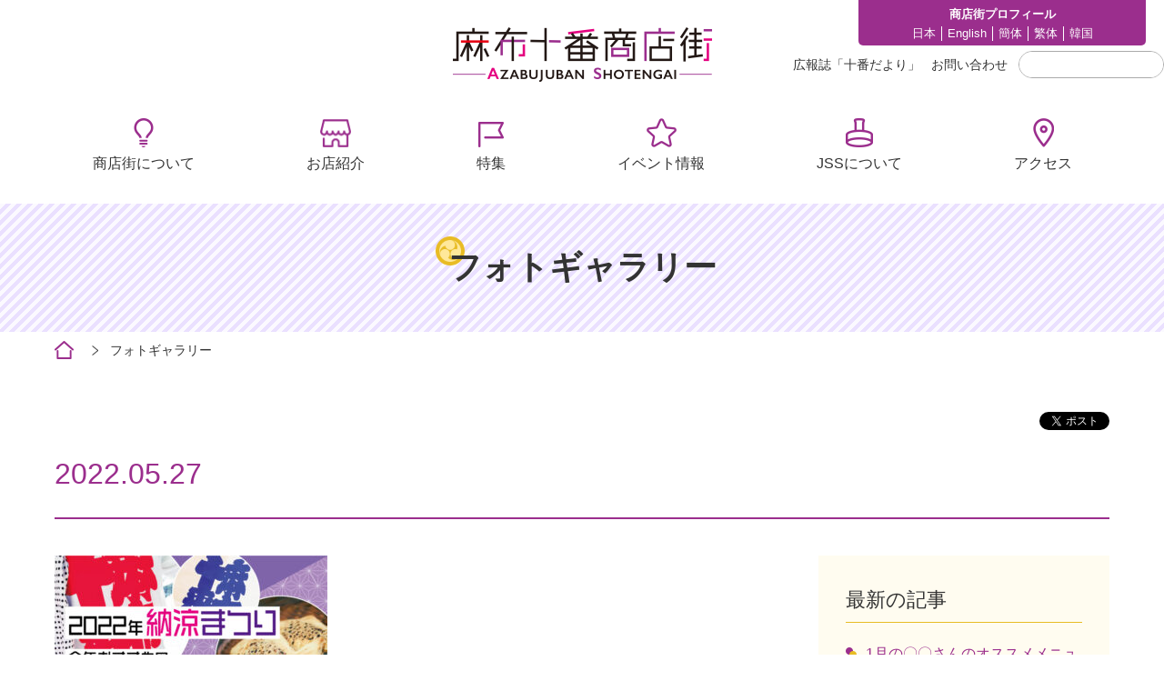

--- FILE ---
content_type: text/html; charset=UTF-8
request_url: https://www.azabujuban.or.jp/topics/topics_shop/19630/attachment/2022%E5%B9%B4%E7%B4%8D%E6%B6%BC%E3%81%BE%E3%81%A4%E3%82%8A%E3%83%8F%E3%82%99%E3%83%8A%E3%83%BC_750_400/
body_size: 5520
content:
<!DOCTYPE html>
<html lang="ja">
<head>
<meta charset="utf-8">
<meta name="description" content="麻布十番商店街は東京都港区の商店街です。8月には麻布十番納涼祭りが開催されます。">
<meta name="keywords" content="麻布十番,麻布十番商店街,十番商店街,港区,東京,あざぶ,あざぶじゅうばん">
<meta name="viewport" content="width=device-width, initial-scale=1.0,maximum-scale=1.0,user-scalable=no">
<link href="https://fonts.googleapis.com/css2?family=Roboto:wght@100;300;400;700;900&display=swap" rel="stylesheet">
<link rel="shortcut icon" type="image/ico" href="/favicon.ico">
<!--[if lt IE 9]>
<script src="https://www.azabujuban.or.jp/wp-content/themes/azabu_theme/library/js/html5shiv.js"></script>
<![endif]-->

<!-- MapPress Easy Google Maps Version:2.95.3 (https://www.mappresspro.com) -->
<title>2022年納涼まつりバナー_750_400 | 麻布十番商店街</title>

		<!-- All in One SEO 4.9.2 - aioseo.com -->
	<meta name="robots" content="max-image-preview:large" />
	<meta name="author" content="m_nomura"/>
	<link rel="canonical" href="https://www.azabujuban.or.jp/topics/topics_shop/19630/attachment/2022%e5%b9%b4%e7%b4%8d%e6%b6%bc%e3%81%be%e3%81%a4%e3%82%8a%e3%83%8f%e3%82%99%e3%83%8a%e3%83%bc_750_400/" />
	<meta name="generator" content="All in One SEO (AIOSEO) 4.9.2" />
		<meta property="og:locale" content="ja_JP" />
		<meta property="og:site_name" content="麻布十番商店街 | 麻布十番商店街は東京都港区の商店街です。8月には麻布十番納涼祭りが開催されます。" />
		<meta property="og:type" content="article" />
		<meta property="og:title" content="2022年納涼まつりバナー_750_400 | 麻布十番商店街" />
		<meta property="og:url" content="https://www.azabujuban.or.jp/topics/topics_shop/19630/attachment/2022%e5%b9%b4%e7%b4%8d%e6%b6%bc%e3%81%be%e3%81%a4%e3%82%8a%e3%83%8f%e3%82%99%e3%83%8a%e3%83%bc_750_400/" />
		<meta property="article:published_time" content="2022-05-27T07:22:51+00:00" />
		<meta property="article:modified_time" content="2022-05-27T07:22:51+00:00" />
		<meta name="twitter:card" content="summary" />
		<meta name="twitter:title" content="2022年納涼まつりバナー_750_400 | 麻布十番商店街" />
		<script type="application/ld+json" class="aioseo-schema">
			{"@context":"https:\/\/schema.org","@graph":[{"@type":"BreadcrumbList","@id":"https:\/\/www.azabujuban.or.jp\/topics\/topics_shop\/19630\/attachment\/2022%e5%b9%b4%e7%b4%8d%e6%b6%bc%e3%81%be%e3%81%a4%e3%82%8a%e3%83%8f%e3%82%99%e3%83%8a%e3%83%bc_750_400\/#breadcrumblist","itemListElement":[{"@type":"ListItem","@id":"https:\/\/www.azabujuban.or.jp#listItem","position":1,"name":"\u30db\u30fc\u30e0","item":"https:\/\/www.azabujuban.or.jp","nextItem":{"@type":"ListItem","@id":"https:\/\/www.azabujuban.or.jp\/topics\/topics_shop\/19630\/attachment\/2022%e5%b9%b4%e7%b4%8d%e6%b6%bc%e3%81%be%e3%81%a4%e3%82%8a%e3%83%8f%e3%82%99%e3%83%8a%e3%83%bc_750_400\/#listItem","name":"2022\u5e74\u7d0d\u6dbc\u307e\u3064\u308a\u30cf\u3099\u30ca\u30fc_750_400"}},{"@type":"ListItem","@id":"https:\/\/www.azabujuban.or.jp\/topics\/topics_shop\/19630\/attachment\/2022%e5%b9%b4%e7%b4%8d%e6%b6%bc%e3%81%be%e3%81%a4%e3%82%8a%e3%83%8f%e3%82%99%e3%83%8a%e3%83%bc_750_400\/#listItem","position":2,"name":"2022\u5e74\u7d0d\u6dbc\u307e\u3064\u308a\u30cf\u3099\u30ca\u30fc_750_400","previousItem":{"@type":"ListItem","@id":"https:\/\/www.azabujuban.or.jp#listItem","name":"\u30db\u30fc\u30e0"}}]},{"@type":"ItemPage","@id":"https:\/\/www.azabujuban.or.jp\/topics\/topics_shop\/19630\/attachment\/2022%e5%b9%b4%e7%b4%8d%e6%b6%bc%e3%81%be%e3%81%a4%e3%82%8a%e3%83%8f%e3%82%99%e3%83%8a%e3%83%bc_750_400\/#itempage","url":"https:\/\/www.azabujuban.or.jp\/topics\/topics_shop\/19630\/attachment\/2022%e5%b9%b4%e7%b4%8d%e6%b6%bc%e3%81%be%e3%81%a4%e3%82%8a%e3%83%8f%e3%82%99%e3%83%8a%e3%83%bc_750_400\/","name":"2022\u5e74\u7d0d\u6dbc\u307e\u3064\u308a\u30cf\u3099\u30ca\u30fc_750_400 | \u9ebb\u5e03\u5341\u756a\u5546\u5e97\u8857","inLanguage":"ja","isPartOf":{"@id":"https:\/\/www.azabujuban.or.jp\/#website"},"breadcrumb":{"@id":"https:\/\/www.azabujuban.or.jp\/topics\/topics_shop\/19630\/attachment\/2022%e5%b9%b4%e7%b4%8d%e6%b6%bc%e3%81%be%e3%81%a4%e3%82%8a%e3%83%8f%e3%82%99%e3%83%8a%e3%83%bc_750_400\/#breadcrumblist"},"author":{"@id":"https:\/\/www.azabujuban.or.jp\/author\/m_nomura\/#author"},"creator":{"@id":"https:\/\/www.azabujuban.or.jp\/author\/m_nomura\/#author"},"datePublished":"2022-05-27T16:22:51+09:00","dateModified":"2022-05-27T16:22:51+09:00"},{"@type":"Organization","@id":"https:\/\/www.azabujuban.or.jp\/#organization","name":"\u9ebb\u5e03\u5341\u756a\u5546\u5e97\u8857","description":"\u9ebb\u5e03\u5341\u756a\u5546\u5e97\u8857\u306f\u6771\u4eac\u90fd\u6e2f\u533a\u306e\u5546\u5e97\u8857\u3067\u3059\u30028\u6708\u306b\u306f\u9ebb\u5e03\u5341\u756a\u7d0d\u6dbc\u796d\u308a\u304c\u958b\u50ac\u3055\u308c\u307e\u3059\u3002","url":"https:\/\/www.azabujuban.or.jp\/"},{"@type":"Person","@id":"https:\/\/www.azabujuban.or.jp\/author\/m_nomura\/#author","url":"https:\/\/www.azabujuban.or.jp\/author\/m_nomura\/","name":"m_nomura","image":{"@type":"ImageObject","@id":"https:\/\/www.azabujuban.or.jp\/topics\/topics_shop\/19630\/attachment\/2022%e5%b9%b4%e7%b4%8d%e6%b6%bc%e3%81%be%e3%81%a4%e3%82%8a%e3%83%8f%e3%82%99%e3%83%8a%e3%83%bc_750_400\/#authorImage","url":"https:\/\/secure.gravatar.com\/avatar\/da87d7db6fe000c12586fa9822150b9f3f7393888647de8926e6eedb0f259201?s=96&d=mm&r=g","width":96,"height":96,"caption":"m_nomura"}},{"@type":"WebSite","@id":"https:\/\/www.azabujuban.or.jp\/#website","url":"https:\/\/www.azabujuban.or.jp\/","name":"\u9ebb\u5e03\u5341\u756a\u5546\u5e97\u8857","description":"\u9ebb\u5e03\u5341\u756a\u5546\u5e97\u8857\u306f\u6771\u4eac\u90fd\u6e2f\u533a\u306e\u5546\u5e97\u8857\u3067\u3059\u30028\u6708\u306b\u306f\u9ebb\u5e03\u5341\u756a\u7d0d\u6dbc\u796d\u308a\u304c\u958b\u50ac\u3055\u308c\u307e\u3059\u3002","inLanguage":"ja","publisher":{"@id":"https:\/\/www.azabujuban.or.jp\/#organization"}}]}
		</script>
		<!-- All in One SEO -->

<link rel="alternate" type="application/rss+xml" title="麻布十番商店街 &raquo; フィード" href="https://www.azabujuban.or.jp/feed/" />
<link rel="alternate" type="application/rss+xml" title="麻布十番商店街 &raquo; コメントフィード" href="https://www.azabujuban.or.jp/comments/feed/" />
<link rel="alternate" title="oEmbed (JSON)" type="application/json+oembed" href="https://www.azabujuban.or.jp/wp-json/oembed/1.0/embed?url=https%3A%2F%2Fwww.azabujuban.or.jp%2Ftopics%2Ftopics_shop%2F19630%2Fattachment%2F2022%25e5%25b9%25b4%25e7%25b4%258d%25e6%25b6%25bc%25e3%2581%25be%25e3%2581%25a4%25e3%2582%258a%25e3%2583%258f%25e3%2582%2599%25e3%2583%258a%25e3%2583%25bc_750_400%2F" />
<link rel="alternate" title="oEmbed (XML)" type="text/xml+oembed" href="https://www.azabujuban.or.jp/wp-json/oembed/1.0/embed?url=https%3A%2F%2Fwww.azabujuban.or.jp%2Ftopics%2Ftopics_shop%2F19630%2Fattachment%2F2022%25e5%25b9%25b4%25e7%25b4%258d%25e6%25b6%25bc%25e3%2581%25be%25e3%2581%25a4%25e3%2582%258a%25e3%2583%258f%25e3%2582%2599%25e3%2583%258a%25e3%2583%25bc_750_400%2F&#038;format=xml" />
<style id='wp-emoji-styles-inline-css' type='text/css'>

	img.wp-smiley, img.emoji {
		display: inline !important;
		border: none !important;
		box-shadow: none !important;
		height: 1em !important;
		width: 1em !important;
		margin: 0 0.07em !important;
		vertical-align: -0.1em !important;
		background: none !important;
		padding: 0 !important;
	}
/*# sourceURL=wp-emoji-styles-inline-css */
</style>
<link rel='stylesheet' id='wp-block-library-css' href='https://www.azabujuban.or.jp/wp-includes/css/dist/block-library/style.min.css?ver=6.9' type='text/css' media='all' />

<style id='classic-theme-styles-inline-css' type='text/css'>
/*! This file is auto-generated */
.wp-block-button__link{color:#fff;background-color:#32373c;border-radius:9999px;box-shadow:none;text-decoration:none;padding:calc(.667em + 2px) calc(1.333em + 2px);font-size:1.125em}.wp-block-file__button{background:#32373c;color:#fff;text-decoration:none}
/*# sourceURL=/wp-includes/css/classic-themes.min.css */
</style>
<link rel='stylesheet' id='easingslider-css' href='https://www.azabujuban.or.jp/wp-content/plugins/easing-slider/assets/css/public.min.css?ver=3.0.8' type='text/css' media='all' />
<link rel='stylesheet' id='mappress-leaflet-css' href='https://www.azabujuban.or.jp/wp-content/plugins/mappress-google-maps-for-wordpress/lib/leaflet/leaflet.css?ver=1.7.1' type='text/css' media='all' />
<link rel='stylesheet' id='mappress-css' href='https://www.azabujuban.or.jp/wp-content/plugins/mappress-google-maps-for-wordpress/css/mappress.css?ver=2.95.3' type='text/css' media='all' />
<!--n2css--><!--n2js--><script type="text/javascript" src="https://www.azabujuban.or.jp/wp-includes/js/jquery/jquery.min.js?ver=3.7.1" id="jquery-core-js"></script>
<script type="text/javascript" src="https://www.azabujuban.or.jp/wp-includes/js/jquery/jquery-migrate.min.js?ver=3.4.1" id="jquery-migrate-js"></script>
<script type="text/javascript" src="https://www.azabujuban.or.jp/wp-content/plugins/easing-slider/assets/js/public.min.js?ver=3.0.8" id="easingslider-js"></script>
<link rel="https://api.w.org/" href="https://www.azabujuban.or.jp/wp-json/" /><link rel="alternate" title="JSON" type="application/json" href="https://www.azabujuban.or.jp/wp-json/wp/v2/media/19650" /><link rel="EditURI" type="application/rsd+xml" title="RSD" href="https://www.azabujuban.or.jp/xmlrpc.php?rsd" />
<link rel='shortlink' href='https://www.azabujuban.or.jp/?p=19650' />
<style type="text/css">.recentcomments a{display:inline !important;padding:0 !important;margin:0 !important;}</style><link rel="stylesheet" href="/assets/css/style.css" media="all">
<script src="/assets/js/jquery.js"></script>
<script src="/assets/js/lib.js"></script>
<script src="/assets/js/script.js"></script>
<!-- Global site tag (gtag.js) - Google Analytics -->
<!--
<script async src="https://www.googletagmanager.com/gtag/js?id=GA_MEASUREMENT_ID"></script>
<script>
  window.dataLayer = window.dataLayer || [];
  function gtag(){dataLayer.push(arguments);}
  gtag('js', new Date());

  gtag('config', 'UA-140239276-1');
  gtag('config', 'G-ERW3YNJLR2');
</script>
-->
<!-- Global site tag (gtag.js) - Google Analytics -->
<!--
<script async src="https://www.googletagmanager.com/gtag/js?id=G-7JXL3NEVGG"></script>
<script>
  window.dataLayer = window.dataLayer || [];
  function gtag(){dataLayer.push(arguments);}
  gtag('js', new Date());

  gtag('config', 'G-7JXL3NEVGG');
</script>
-->
<script>
  window.dataLayer = window.dataLayer || [];
  dataLayer.push({
    event:'gtm.click',
  });
</script>
<!-- Google Tag Manager -->
<script>(function(w,d,s,l,i){w[l]=w[l]||[];w[l].push({'gtm.start':
new Date().getTime(),event:'gtm.js'});var f=d.getElementsByTagName(s)[0],
j=d.createElement(s),dl=l!='dataLayer'?'&l='+l:'';j.async=true;j.src=
'https://www.googletagmanager.com/gtm.js?id='+i+dl;f.parentNode.insertBefore(j,f);
})(window,document,'script','dataLayer','GTM-TVC256T');</script>
<!-- End Google Tag Manager -->
</head>

<body>

<!-- Google Tag Manager (noscript) -->
<noscript><iframe src="https://www.googletagmanager.com/ns.html?id=GTM-TVC256T"
height="0" width="0" style="display:none;visibility:hidden"></iframe></noscript>
<!-- End Google Tag Manager (noscript) -->

	<div id="fb-root"></div>
  <script>(function(d, s, id) {
    var js, fjs = d.getElementsByTagName(s)[0];
    if (d.getElementById(id)) return;
    js = d.createElement(s); js.id = id;
    js.src = "//connect.facebook.net/ja_JP/all.js#xfbml=1";
    fjs.parentNode.insertBefore(js, fjs);
  }(document, 'script', 'facebook-jssdk'));</script><div id="wrap">
<header>
  <div class="inner">
    <div class="header-top">
      <div class="siteId">
        <div class="spOnly spMenuToggle"><div id="menuButton"><span></span></div></div>
        <div class="logo"><a href="/"><img src="/assets/images/logo.png" alt="" width="285" height="60"></a></div>
      <!-- /.siteId --></div>

      <nav class="site-nav-top">
        <div class="site-nav-about">
          <p class="about-txt">商店街プロフィール</p>
          <ul>
            <li><a href="/about/ja/">日本</a></li>
			  <li><a href="/about/eng/">English</a></li>
            <li><a href="/about/cs/">簡体</a></li>
            <li><a href="/about/ct/">繁体</a></li>
            <li><a href="/about/ko/">韓国</a></li>
          </ul>
        </div>
        <div class="site-nav-langage">
          <div id="google_translate">
          <div id="google_translate_element"></div>
          <script type="text/javascript">
          function googleTranslateElementInit() {
            new google.translate.TranslateElement({pageLanguage: 'ja', layout: google.translate.TranslateElement.InlineLayout.SIMPLE, gaTrack: true, gaId: 'UA-8750462-42'}, 'google_translate_element');
          }
          </script><script type="text/javascript" src="//translate.google.com/translate_a/element.js?cb=googleTranslateElementInit"></script>
          <!-- /#google_translate --></div>
        </div>
      </nav>

      <nav class="site-nav-bottom">
        <ul>
          <li><a href="/journal/">広報誌「⼗番だより」</a></li>
          <li><a href="mailto:a-j-s-s@piano.ocn.ne.jp">お問い合わせ</a></li>
        </ul>
        <div class="search-text">
                    <form method="get" id="searchform" action="https://www.azabujuban.or.jp/">
	<input type="text" placeholder="" name="s" id="s" class="search_textbox">
	<input type="submit">
</form>


        <!-- /.search-text --></div>
      </nav>
    <!-- /.header-top --></div>

    <div class="header-bottom">
      <nav class="gnav">
        <ul>
          <li><a href="/about/">商店街について</a></li>
          <li><a href="/shop/">お店紹介</a></li>
          <li><a href="/topics/">特集</a></li>
          <li><a href="/topics_event/">イベント情報</a></li>
          <li><a href="/jss/">JSSについて</a></li>
          <li><a href="/access/">アクセス</a></li>
        </ul>
      </nav>
    <!-- /.header-bottom --></div>
  <!-- /.inner --></div>

  <div class="spHeader">
    <nav class="gnav">
    <div class="search-wrap">
      <div class="search-text">
          <form method="get" id="searchform" action="https://www.azabujuban.or.jp/">
	<input type="text" placeholder="" name="s" id="s" class="search_textbox">
	<input type="submit">
</form>


      <!-- /.search-text --></div>
    <!-- /.search-wrap --></div>
    <div class="sp-gnav-nav">
      <ul>
        <li><a href="/about/">商店街について</a></li>
        <li><a href="/shop/">お店紹介</a></li>
        <li><a href="/topics/">特集</a></li>
        <li><a href="/topics_event/">イベント情報</a></li>
        <li><a href="/jss/">JSSについて</a></li>
        <li><a href="/access/">アクセス</a></li>
      </ul>
    </div>

    <div class="sp-site-nav">
      <ul class="sp-site-list-top">
        <li><a href="/journal/">広報誌「⼗番だより」</a></li>
        <li><a href="mailto:a-j-s-s@piano.ocn.ne.jp">お問い合わせ</a></li>
      </ul>
      <div class="site-nav-about">
        <p class="about-txt">商店街プロフィール</p>
        <ul>
          <li><a href="/about/ja/">日本</a></li>
			<li><a href="/about/eng/">English</a></li>
          <li><a href="/about/cs/">簡体</a></li>
          <li><a href="/about/ct/">繁体</a></li>
          <li><a href="/about/ko/">韓国</a></li>
        </ul>
      </div>
    </div>
    </nav>

  <!-- /.spHeader --></div>


</header>

    <div id="contents">
        
      <div class="main-hd"><h1>フォトギャラリー</h1></div>
        <nav class="breadcrumb">
          <div class="inner">
            <ul class="bread_crumb">
              <li class="level-1 top"><a href="http://www.azabujuban.or.jp/">ホーム</a></li>
              <li class="level-2 sub"><a href="http://www.azabujuban.or.jp/event/gallery">フォトギャラリー</a></li>
                            <li class="level-4 sub tail current"></li>
            </ul>
          </div>
        </nav>
      
      <section class="page-section">
		        <div class="inner">
          <article class="detail-wrap">
            <div class="detail-header">
              <div class="detail-header-left">
								                                
              </div>
              <div class="detail-header-right">
                <ul class="social_area clearfix">
                  <li><div class="fb-like" data-href="https://www.azabujuban.or.jp/topics/topics_shop/19630/attachment/2022%e5%b9%b4%e7%b4%8d%e6%b6%bc%e3%81%be%e3%81%a4%e3%82%8a%e3%83%8f%e3%82%99%e3%83%8a%e3%83%bc_750_400/" data-layout="button_count" data-action="like" data-show-faces="true" data-share="false"></div></li>
                  <li class="tw"><a href="https://twitter.com/share" class="twitter-share-button" data-via="" data-lang="ja">ツイート</a>
                  <script>!function(d,s,id){var js,fjs=d.getElementsByTagName(s)[0],p=/^http:/.test(d.location)?'http':'https';if(!d.getElementById(id)){js=d.createElement(s);js.id=id;js.src=p+'://platform.twitter.com/widgets.js';fjs.parentNode.insertBefore(js,fjs);}}(document, 'script', 'twitter-wjs');</script></li>
                </ul>
              </div>
            <!-- /.detail-header --></div>
            <div class="detail-main">
                <h2>2022.05.27</h2>
                    <div class="detail-column">
              <div class="detail-column-left">
                <section>
            <p class="attachment"><a href='https://www.azabujuban.or.jp/wp-content/uploads/2022/05/8d49affd35174fe4dadeca0e93ab7bec.jpg'><img decoding="async" width="300" height="160" src="https://www.azabujuban.or.jp/wp-content/uploads/2022/05/8d49affd35174fe4dadeca0e93ab7bec-300x160.jpg" class="attachment-medium size-medium" alt="" /></a></p>
                </section>
              <!-- /.detail-column-left --></div>
              <div class="detail-column-right">

            <!--カスタム投稿 最新記事取得-->
                <aside class="side-box">
                  <p class="hd">最新の記事</p>
                  <ul>
		    <li><a href="https://www.azabujuban.or.jp/topics/topics_shop/23428/">1月の〇〇さんのオススメメニュー</a></li>
	    <li><a href="https://www.azabujuban.or.jp/topics/23386/">麻布十番を中心にめぐる 港七福神 ＋ 宝船めぐり</a></li>
	    <li><a href="https://www.azabujuban.or.jp/topics/23395/">けやき坂ライトアップと巡る麻布十番の冬グルメ</a></li>
	    <li><a href="https://www.azabujuban.or.jp/topics/topics_other/23357/">30万人の熱い夏を支える！麻布十番納涼まつりの影の立役者たち</a></li>
	    <li><a href="https://www.azabujuban.or.jp/topics/topics_shop/23346/">12月の〇〇さんのオススメメニュー</a></li>
	    <li><a href="https://www.azabujuban.or.jp/topics/topics_event/23324/">【終了】歳末ほほえみイベント<br>「みなトクPAY」ポイントプレゼント開催！</a></li>
	    <li><a href="https://www.azabujuban.or.jp/topics/topics_shop/23307/">11月の〇〇さんのオススメメニュー</a></li>
	    <li><a href="https://www.azabujuban.or.jp/topics/topics_event/23299/">【終了】麻布十番ほごいぬ譲渡会を11月23日（日）に開催します。</a></li>
	    <li><a href="https://www.azabujuban.or.jp/topics/topics_event/23293/">【終了】麻布十番 酉の市バザール2025</a></li>
	    <li><a href="https://www.azabujuban.or.jp/topics/topics_shop/23236/">麻布十番の美容室 お気に入りのサロンが見つかるかも</a></li>
		                  </ul>
                </aside>


              <!-- /.detail-column-right --></div>
            <!-- /.detail-column --></div>
            <!-- /.detail-main --></div>

          </article>
        <!-- /.inner --></div>

						
	<div class="box-dl">
<div class="float-wrap">
<div class="img"><img decoding="async" src="/assets/images/pic_photographer.jpg" alt="" />
<p class="btn"><a href="https://www.azabujuban.or.jp/shop/shop_category/smile/257/" class="arrow-btn mini">松尾寫眞館</a></p>
</div>
<div class="fl-text">
<h3>Photographer</h3>
<p>麻布十番には、関東大震災の惨状を写真に記録するなど多くの業績を遺した写真家松尾善男が1927年に設立した「松尾寫眞館」が、健在しています。<br />
その三代目が当公式サイト制作チームに加わり、日々移り変わる、或いは変わることのない地元の表情をスナップし、フォトギャラリーとして公開します。<br />
撮影の際には出来る限り事前に使用目的を説明し、ご諒解を得るよう努めていますが、もし「不本意ながら映ってしまっている」という場合や、「別の機会に撮影を依頼したい」などのリクエストがおありの場合には、お手数ですが組合事務所までご一報賜ります様、お願い申し上げます。</p>
</div>
</div>
</div>
      </section>
    <!-- #contents --></div>


<footer>
  <div class="inner">
     <nav class="footer-left-nav">
       <span class="logo-footer"><img src="/assets/images/logo.png" alt="" width="285" height="60"></span>
       <ul class="sns-list">
        <!--<li><a href=""><img src="/assets/images/icon_instagram.png" alt="" width="32" height="32"></a></li>-->
         <li><a href="https://twitter.com/azabujuban10" target="_blank"><img src="/assets/images/icon_twitter.png" alt="" width="40" height="32"></a></li>
         <li><a href="https://www.facebook.com/pages/%E9%BA%BB%E5%B8%83%E5%8D%81%E7%95%AA%E5%95%86%E5%BA%97%E8%A1%97/487975307973035" target="_blank"><img src="/assets/images/icon_facebook.png" alt="" width="30" height="30"></a></li>
       </ul>
       <p class="copy">copyright(c)2020 azabujuban shotengai all rights reserved.</p>
     </nav>

     <nav class="footer-right-nav">
       <ul class="footer-list">
         <li><a href="/about/">商店街について</a></li>
         <li><a href="/shop/">お店紹介</a></li>
         <li><a href="/topics/">特集</a></li>
         <li><a href="/topics_event/">イベント情報</a></li>
       </ul>
       <ul class="footer-list">
         <li><a href="/jss/">JSSについて</a></li>
         <li><a href="/access/">アクセス</a></li>
         <li><a href="/journal/">広報誌「⼗番だより」</a></li>
         <li><a href="mailto:a-j-s-s@piano.ocn.ne.jp">お問い合わせ</a></li>
       </ul>
       <ul class="footer-list">
         <li><a href="/sitemaps/">サイトマップ</a></li>
         <li><a href="/privacy_policy/">個⼈情報の取り扱い</a></li>
         <li><a href="/about_site/">公式サイトについて</a></li>
       </ul>
     </nav>

   <!-- /.inner --></div>

   <nav class="footer-site-nav sp-only">
    <ul class="footer-list">
      <li><a href="/sitemaps/">サイトマップ</a></li>
      <li><a href="/privacy_policy/">個⼈情報の取り扱い</a></li>
    </ul>
    <p class="copyright">copyright(c)2020 azabujuban shotengai all rights reserved.</p>
   </nav>
</footer>
<!-- /#wrap --></div>
</body>
</html>
